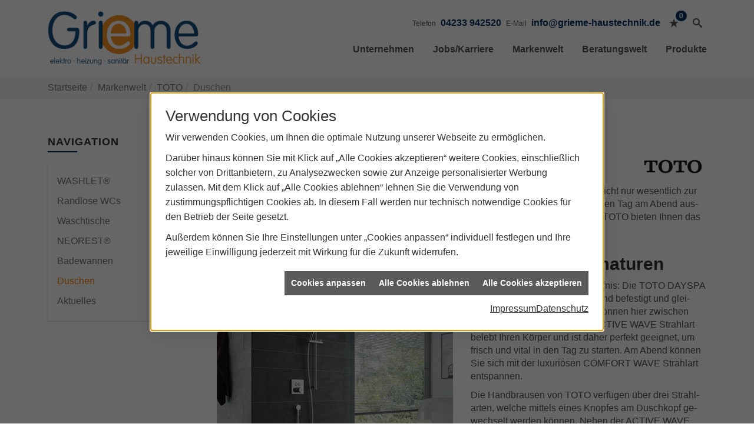

--- FILE ---
content_type: text/html; charset=utf-8
request_url: https://www.grieme-haustechnik.de/marke_hersteller_produkte/toto/dusche
body_size: 10716
content:
<!DOCTYPE html><html data-layout-name="layout630" lang="de"><head><title>Duschen von TOTO - Grieme Haustechnik</title><meta name="Content-Type" content="text/html;charset=utf-8"/><meta name="description" content="Duschen von TOTO - Technologie muss nicht sichtbar sein. Aber effizient."/><meta name="robots" content="index, follow"/><meta name="keywords" content="Sanitär, Heizung, Elektro, erneuerbare, regenerative, Energie, Blender-Oiste, Grieme Haustechnik,Sanitär,Ölheizung,solarenergie,wasseraufbereitung,sonnenenergie,zentralheizung,heizkessel,badplanung,energieberatung,regenwassernutzung,brennwert,energie sparen,energiesparen,solarstrom,heizungsanlage,gebäudetechnik,heizen,lüftung,wasserinstallation,energietechnik,lüftungstechnik,sanitärinstallation,heizgeräte,solartechnik,klimatechnik,sanitäranlagen,heizungsbau,heizungstechnik,abwassertechnik,wärmetechnik,solarwärme,sanitaer, Toto, Duschen, Gyrostream-D&#252;sen, Handbrausen, Bad, Badezimmer, Komforttechnologien, Kopfbrause, wassersparend, Kopfduschen, Duschwasser, Duschd&#252;sen "/><meta name="revisit-after" content="28 days"/><meta name="google-site-verification" content="aekv9qsJ1KuaOUKxKml6tHNl3VLwENsPNq23CFVxKQI"/><meta name="copyright" content="Grieme Haustechnik"/><meta name="company" content="Grieme Haustechnik"/><meta name="date" content="2026-01-19"/><meta name="viewport" content="width=device-width, initial-scale=1, minimum-scale=1, user-scalable=yes"/><meta property="og:type" content="website"/><meta property="og:locale" content="de-DE"/><meta property="og:site_name" content="Grieme Haustechnik"/><meta property="og:url" content="https://www.grieme-haustechnik.de/marke_hersteller_produkte/toto/dusche"/><meta property="article:published_time" content="2026-01-06T12:20:28"/><meta property="og:image" content="https://www.grieme-haustechnik.de/scripts/get.aspx?media=/config/theme/og-image.png"/><meta property="og:image:secure_url" content="https://www.grieme-haustechnik.de/scripts/get.aspx?media=/config/theme/og-image.png"/><meta property="og:title" content=" Duschen von TOTO"/><meta property="twitter:title" content=" Duschen von TOTO"/><meta property="twitter:card" content="summary"/><meta property="og:description" content="Duschen von TOTO - Technologie muss nicht sichtbar sein. Aber effizient."/><meta property="twitter:description" content="Duschen von TOTO - Technologie muss nicht sichtbar sein. Aber effizient."/><link href="https://www.grieme-haustechnik.de/scripts/get.aspx?media=/config/theme/apple-touch-icon.png" rel="apple-touch-icon"/><link href="https://www.grieme-haustechnik.de/scripts/get.aspx?media=/config/theme/favicon.ico" rel="shortcut icon" type="image/x-icon"/><link href="/scripts/get.aspx?media=/config/theme/css/include.min.css&v=06012026195407" rel="stylesheet" type="text/css"/><script type="application/ld+json">{"@context":"http://schema.org","@type":"LocalBusiness","name":"Grieme Haustechnik","image":"www.grieme-haustechnik.de/media/config/theme/logo.png","@id":"www.grieme-haustechnik.de","url":"www.grieme-haustechnik.de","telephone":"04233 942520","email":"info@grieme-haustechnik.de","address":{"@type":"PostalAddress","streetAddress":"Oister Laake 10","addressLocality":"Blender-Oiste","postalCode":"27337","addressCountry":"DE"},"geo":{"@type":"GeoCoordinates","latitude":"52.9128335","longitude":"9.1595095"},"sameAs":[]}</script></head><body class="body_layout layout_main" data-active-content-q="/marke_hersteller_produkte/toto/dusche" data-active-audience-q="kein" data-is-bot="true"><!-- IP = 24 --><!-- SID = dnwmuopsoclzthmrjsrzppwy --><!-- ShopID = 10013418 (-301) --><!-- AppMode = offline --><!-- Loc = 1 --><!-- Page generated = 19.01.2026 18:03:12 --><!-- Page rendering = 1238 --><!-- Cached = False -->
 <a href="/scripts/kontakt/mail.aspx" rel="nofollow" style="display:none">Kontakt</a> 
<div class="visible-print"></div><nav class="hidden-print" id="mobile_menu"></nav><div id="layout_wrapper"><header class="hidden-print" id="layout_header"><div class="container"><div class="header_wrapper"><div class="header_logo_area"><a class="header_logo" href="/home.aspx" target="_self" rel="noreferrer" title="Zur Startseite"><picture class="responsiveImageQ"><template class="sourceQ" data-src="/media/config/theme/logo.png" data-startwidth="" data-focus-x="0.5" data-focus-y="0.5" data-fancy="false" data-static="true" data-previewcode="300,200,ffffff,ffffff,ffffff,ffffff,ffffff,ffffff,ffffff,ffffff,ffffff,ffffff,ffffff,ffffff,ffffff,ffffff,ffffff,ffffff"></template><img src="data:image/svg+xml,%3Csvg%20xmlns%3D%27http%3A%2F%2Fwww.w3.org%2F2000%2Fsvg%27%20width%3D%27300%27%20height%3D%27200%27%20viewBox%3D%270%200%20300%20200%27%3E%3Cdefs%3E%3Cfilter%20id%3D%27blur%27%20width%3D%27200%27%20height%3D%27200%27%3E%3CfeGaussianBlur%20in%3D%27SourceGraphic%27%20stdDeviation%3D%2710%27%2F%3E%3C%2Ffilter%3E%3C%2Fdefs%3E%3Csvg%20viewBox%3D%270%200%20200%20200%27%20preserveAspectRatio%3D%27none%20meet%27%20version%3D%271.1%27%3E%3Cg%20filter%3D%27url(%23blur)%27%3E%3Crect%20x%3D%270%27%20y%3D%270%27%20width%3D%2750px%27%20height%3D%2750px%27%20fill%3D%27%23ffffff%27%2F%3E%3Crect%20x%3D%2750%27%20y%3D%270%27%20width%3D%2750px%27%20height%3D%2750px%27%20fill%3D%27%23ffffff%27%2F%3E%3Crect%20x%3D%27100%27%20y%3D%270%27%20width%3D%2750px%27%20height%3D%2750px%27%20fill%3D%27%23ffffff%27%2F%3E%3Crect%20x%3D%27150%27%20y%3D%270%27%20width%3D%2750px%27%20height%3D%2750px%27%20fill%3D%27%23ffffff%27%2F%3E%3Crect%20x%3D%270%27%20y%3D%2750%27%20width%3D%2750px%27%20height%3D%2750px%27%20fill%3D%27%23ffffff%27%2F%3E%3Crect%20x%3D%2750%27%20y%3D%2750%27%20width%3D%2750px%27%20height%3D%2750px%27%20fill%3D%27%23ffffff%27%2F%3E%3Crect%20x%3D%27100%27%20y%3D%2750%27%20width%3D%2750px%27%20height%3D%2750px%27%20fill%3D%27%23ffffff%27%2F%3E%3Crect%20x%3D%27150%27%20y%3D%2750%27%20width%3D%2750px%27%20height%3D%2750px%27%20fill%3D%27%23ffffff%27%2F%3E%3Crect%20x%3D%270%27%20y%3D%27100%27%20width%3D%2750px%27%20height%3D%2750px%27%20fill%3D%27%23ffffff%27%2F%3E%3Crect%20x%3D%2750%27%20y%3D%27100%27%20width%3D%2750px%27%20height%3D%2750px%27%20fill%3D%27%23ffffff%27%2F%3E%3Crect%20x%3D%27100%27%20y%3D%27100%27%20width%3D%2750px%27%20height%3D%2750px%27%20fill%3D%27%23ffffff%27%2F%3E%3Crect%20x%3D%27150%27%20y%3D%27100%27%20width%3D%2750px%27%20height%3D%2750px%27%20fill%3D%27%23ffffff%27%2F%3E%3Crect%20x%3D%270%27%20y%3D%27150%27%20width%3D%2750px%27%20height%3D%2750px%27%20fill%3D%27%23ffffff%27%2F%3E%3Crect%20x%3D%2750%27%20y%3D%27150%27%20width%3D%2750px%27%20height%3D%2750px%27%20fill%3D%27%23ffffff%27%2F%3E%3Crect%20x%3D%27100%27%20y%3D%27150%27%20width%3D%2750px%27%20height%3D%2750px%27%20fill%3D%27%23ffffff%27%2F%3E%3Crect%20x%3D%27150%27%20y%3D%27150%27%20width%3D%2750px%27%20height%3D%2750px%27%20fill%3D%27%23ffffff%27%2F%3E%3C%2Fg%3E%3C%2Fsvg%3E%3C%2Fsvg%3E" alt="Logo"></picture></a></div><div class="header_contact_area"><div class="header_navigation"><div class="header_contactbar"><div class="header_buttons header_contact"><ul><li class="header_btn_location hidden-md hidden-lg"><a class="iconSetQ iconSetQ-location" href="/unternehmen/shk/kontakt" target="_self" title="location" data-q-trigger="ieQ.system.window.open" data-q-url="/unternehmen/shk/kontakt" data-q-windowname="_self"></a></li><li class="header_btn_phone hidden-xs hidden-sm" id="header_contact_phone"><span class="header_contact_label">Telefon</span><span class="header_contact_value"><span class="value">04233 942520</span></span></li><li class="header_btn_phone hidden-md hidden-lg"><a class="iconSetQ iconSetQ-smartphone" href="tel:04233942520" title="Telefon"></a></li><li class="header_btn_mail hidden-xs hidden-sm" id="header_contact_mail"><span class="header_contact_label">E-Mail</span><span class="header_contact_value"><span class="value"><a title="E-Mail" data-q-trigger="ieQ.system.helper.uncrypt" data-q-uncrypt="105:110:102:111:64:103:114:105:101:109:101:45:104:97:117:115:116:101:99:104:110:105:107:46:100:101">fghau@mdksteenieeoi.hir-nc</a></span></span></li><li class="header_btn_mail hidden-md hidden-lg"><a class="iconSetQ iconSetQ-mail" title="E-Mail" data-q-uncrypt="105:110:102:111:64:103:114:105:101:109:101:45:104:97:117:115:116:101:99:104:110:105:107:46:100:101"></a></li><li class="header_btn_watchlist"><a href="#" title="Ihre Merkliste" data-q-trigger="ieQ.system.window.open" data-q-url="/unternehmen/shk/merkliste?hdModus=" data-q-windowname="_self"><span class="iconSetQ iconSetQ-notelist-view"></span><span class="badge" title="Ihre Merkliste" data-q-mlcount="true" data-count="0">0</span></a></li><li class="header_btn_search"><a class="header_search" href="#" target="_self" title="Suche öffnen"><span class="iconSetQ iconSetQ-search"></span></a><div class="header_btn_search_form" id="header_search_form"><form action="/scripts/csearch.aspx" id="csuche" name="csuche" data-q-show-pending-on="submit" method=get enctype=multipart/form-data role="search"    ><div class="input-group"><input class="form-control form-control" aria-label="Webseite durchsuchen"   placeholder="Suche" maxlength="200" title="Ihre Suche" id="suchbgr" name="suchbgr" type="text"/><input class="form-control" aria-label="Webseite durchsuchen"   value="HBPCM" id="SearchSpecs" name="SearchSpecs" type="hidden"/><input class="form-control" aria-label="Webseite durchsuchen"   value="false" id="ShowSpecs" name="ShowSpecs" type="hidden"/><input class="form-control" aria-label="Webseite durchsuchen"   value="5" id="DefCount" name="DefCount" type="hidden"/><input class="form-control" aria-label="Webseite durchsuchen"   value="HBPCM" id="ResOrder" name="ResOrder" type="hidden"/><div class="input-group-btn"><button class="btn btn-primary iconSetQ iconSetQ-search" id="sub" title="Suchen" type="submit"><span class="sr-only">Suchen</span></button></div></div></form></div></li></ul></div></div></div></div><div class="header_navigation_area"><div class="header_navigation"><nav class="header_navbar"><div class="nav_toggle"><a class="header_menu_toggle" href="#mobile_menu" target="_self" title="Navigation öffnen"><span class="bar"></span><span class="bar"></span><span class="bar"></span></a></div><div class="main_menu"><ul><li class="dropdown_item single"><span title="Unternehmen">Unternehmen</span><div class="dropdown_content"><ul role="menu"   data-listing="standard"><li role="none"  ><a role="menuitem"   href="/unternehmen/shk/notdienst" title="Notdienst">Notdienst</a></li><li role="none"  ><a role="menuitem"   href="/unternehmen/shk/ueber_uns" title="Über uns">Über uns</a></li><li role="none"  ><a role="menuitem"   href="/unternehmen/shk/leistungen" title="Leistungen">Leistungen</a></li><li role="none"  ><a role="menuitem"   href="/unternehmen/shk/recruiting" title="Jobs/Karriere">Jobs/Karriere</a></li><li role="none"  ><a role="menuitem"   href="/unternehmen/shk/kontakt" title="Kontakt">Kontakt</a></li><li role="none"  ><a role="menuitem"   href="/unternehmen/shk/kundendienstanfrage" title="Kundendienstanfrage">Kundendienstanfrage</a></li><li role="none"  ><a role="menuitem"   href="/unternehmen/shk/terminkalender" title="Terminanfrage">Termin&shy;anfrage</a></li><li role="none"  ><a role="menuitem"   href="/unternehmen/shk/vorort-plus" title="Warum wir?">Warum wir?</a></li></ul></div></li><li><a href="/unternehmen/shk/recruiting" target="_self" rel="noreferrer" title="Jobs + Karriere">Jobs/Karriere</a></li><li><a href="/marke_hersteller_produkte" target="_self" title="Markenwelt">Markenwelt</a></li><li class="dropdown_item multi"><span title="Beratungswelt">Beratungswelt</span><div class="dropdown_content"><div class="tabQ panel-group dropdown_tabs" data-showonstart=""><ul class="nav nav-tabs" role="tablist"></ul><div class="tab-content"><div class="tabItemQ tab-pane" data-headline="Haustechnik" role="tabpanel"><div class="stockQ stockQ-modeFirst"><template class="stockItemQ"><ul class="menuFirstLevel"><li><a href="/shk" target="_self" rel="noreferrer" title="Beratungswelt Privat" data-zielgruppe="privat">Privat</a><ul role="menu"   data-listing="standard" data-zielgruppe="privat"><li role="none"  ><a role="menuitem"   href="/shk/waermepumpe" title="Wärmepumpen">Wärmepumpen</a></li><li role="none"  ><a role="menuitem"   href="/shk/heizung" title="Heizungen & Heizsysteme">Heizungen & Heizsysteme</a></li><li role="none"  ><a role="menuitem"   href="/shk/badezimmer" title="Badezimmer">Badezimmer</a></li><li role="none"  ><a role="menuitem"   href="/shk/regenerative_energie" title="Erneuerbare Energien">Erneuerbare Energien</a></li><li role="none"  ><a role="menuitem"   href="/shk/wasser" title="Trink-, Regen- und Abwasser">Trink-, Regen- und Abwasser</a></li><li role="none"  ><a role="menuitem"   href="/shk/lueftung" title="Wohraumlüftung & Lüftungsanlagen">Wohraumlüftung & Lüftungsanlagen</a></li><li role="none"  ><a role="menuitem"   href="/shk/elektrotechnik" title="Elektrotechnik">Elektrotechnik</a></li><li role="none"  ><a role="menuitem"   href="/shk/leck_ortung-rohrreinigung" title="Wasserschäden & Rohrprobleme">Wasserschäden & Rohrprobleme</a></li><li role="none"  ><a role="menuitem"   href="/shk/produkte-fuer-die-kueche" title="Küchenarmaturen">Küchen&shy;armaturen</a></li><li role="none"  ><a role="menuitem"   href="/shk/foerdermittel" title="Förderungen + Zuschüsse">Förderungen + Zuschüsse</a></li><li role="none"  ><a role="menuitem"   href="/shk/anwendungen" title="Tools + Rechner">Tools + Rechner</a></li><li role="none"  ><a role="menuitem"   href="/shk/inspirationen" title="Inspirationsgalerien">Inspirationsgalerien</a></li></ul></li></ul></template></div></div></div></div><div class="clearfix"></div></div></li><li><a href="/shop" target="_self" title="Produkte">Produkte</a><div class="clearfix"></div></li></ul><div class="clearfix"></div></div></nav></div></div></div></div></header><div id="layout_boxed_wrapper"><nav class="hidden-print" id="layout_breadcrumb"><div class="container"><ol class="breadcrumb"><li><a href="https://www.grieme-haustechnik.de" rel="noreferrer">Startseite</a></li><li><a href="/marke_hersteller_produkte" rel="noreferrer">Markenwelt</a></li><li><a href="/marke_hersteller_produkte/toto" rel="noreferrer">TOTO</a></li><li class="active" aria-current="page"  >Duschen</li></ol></div></nav><main id="layout_main"><div class="container"><div class="row"><div class="hidden-xs hidden-sm hidden-print col-xs-12 col-sm-12 col-md-3 col-lg-3"><aside id="layout_sidebar"><h3 class="sidebar_title">Navigation</h3><ul class="sidebar_menu" role="menu"   data-listing="standard"><li role="none"  ><a role="menuitem"   href="/marke_hersteller_produkte/toto/washlets" title="WASHLET®">WASHLET®</a></li><li role="none"  ><a role="menuitem"   href="/marke_hersteller_produkte/toto/spuelrandloses_wc" title="Randlose WCs">Randlose WCs</a></li><li role="none"  ><a role="menuitem"   href="/marke_hersteller_produkte/toto/waschtische" title="Waschtische">Waschtische</a></li><li role="none"  ><a role="menuitem"   href="/marke_hersteller_produkte/toto/neorest" title="NEOREST®">NEOREST®</a></li><li role="none"  ><a role="menuitem"   href="/marke_hersteller_produkte/toto/badewanne" title="Badewannen">Badewannen</a></li><li role="none"  ><a role="menuitem"   href="/marke_hersteller_produkte/toto/dusche" title="Duschen">Duschen</a></li><li role="none"  ><a role="menuitem"   href="/marke_hersteller_produkte/toto/neuheiten" title="Aktuelles ">Aktuelles </a></li></ul></aside></div><div class="main-content-col-print col-xs-12 col-sm-12 col-md-9 col-lg-9"><section id="layout_content"><div class="pull-right layout_aktionsleiste hidden-print"></div><div class="clearfix"></div>

<article><header><div class="row contentWidthQ"><div class="containerQ"><div class="hidden-lg hidden-md hidden-sm col-xs-8 col-sm-2 col-md-2 col-lg-2 col-xs-offset-2 col-sm-offset-0 col-md-offset-0 col-lg-offset-0"><picture class="responsiveImageQ"><template class="sourceQ" data-src="/media/de/_cpool/shk/_logos/toto-logo.jpg" data-startwidth="" data-focus-x="0.5" data-focus-y="0.5" data-fancy="false" data-previewcode=""></template><img src="" alt="TOTO Logo"></picture></div><div class="col-xs-12 col-sm-10 col-md-10 col-lg-10"><h1>Duschen</h1></div><div class="hidden-xs col-xs-8 col-sm-2 col-md-2 col-lg-2 col-xs-offset-2 col-sm-offset-0 col-md-offset-0 col-lg-offset-0"><picture class="responsiveImageQ"><template class="sourceQ" data-src="/media/de/_cpool/shk/_logos/toto-logo.jpg" data-startwidth="" data-focus-x="0.5" data-focus-y="0.5" data-fancy="false" data-previewcode=""></template><img src="" alt="TOTO Logo"></picture></div><div class="col-xs-12 col-sm-12 col-md-12 col-lg-12"><p>Das Du­schen ge­hört für vie­le Men­schen zur täg­li­chen Mor­gen- oder Abend­rou­ti­ne. Sie trägt nicht nur we­sent­lich zur Kör­per­hy­gie­ne und -pfle­ge bei, son­dern hilft uns auch da­bei mor­gens wach zu wer­den oder den Tag am Abend aus­klin­gen zu las­sen. Egal ob vi­ta­li­sie­rend, ent­span­nend oder re­ge­ne­rie­rend - die Du­schen von TO­TO bie­ten Ih­nen das Dusch­ge­fühl, das Sie sich ge­ra­de wünschen.</p></div></div></div></header><div class="spacerQ" aria-hidden="true"  ></div><section><div class="row contentWidthQ"><div class="containerQ"><div class="col-xs-12 col-sm-12 col-md-6 col-lg-6"><div class="responsiveCenteredQ "><picture class="responsiveImageQ aspectQ4x3"><template class="sourceQ" data-src="/media/de/marke_hersteller_produkte/toto/dusche/dusche-01.jpg" data-startwidth="" data-focus-x="0.38" data-focus-y="0.25" data-fancy="false" data-previewcode=""></template><img src="" alt="Eine bodenebene Walk-In Dusche mit zwei Glasscheiben jeweils rechts und frontal von der Duschfläche. Das Duschsystem besteht aus einer Regendusche zusammen mit einer Handbrause und Unterputzarmaturen."></picture></div></div><div class="col-xs-12 col-sm-12 col-md-6 col-lg-6"><h2>TOTO Duscharmaturen</h2><p>TOTO Du­schen für je­des Be­dürf­nis: Die TOTO DAYSPA Kopf­brau­sen wer­den an der Wand be­fes­tigt und glei­chen ei­ner Re­gen­du­sche. Sie kön­nen hier zwi­schen zwei Strahl­ar­ten wäh­len. Die ACTIVE WAVE Strahl­art be­lebt Ih­ren Kör­per und ist da­her per­fekt ge­eig­net, um frisch und vi­tal in den Tag zu star­ten. Am Abend kön­nen Sie sich mit der lu­xu­riö­sen COMFORT WAVE Strahl­art ent­spannen.</p><p>Die Hand­brau­sen von TOTO ver­fü­gen über drei Strahl­ar­ten, wel­che mit­tels ei­nes Knop­fes am Dusch­kopf ge­wech­selt wer­den kön­nen. Ne­ben der ACTIVE WAVE und COMFORT WAVE Strahl­art, gibt es hier noch die WARM SPA Ein­stel­lung, die Ih­ren gan­zen Kör­per mit ei­nem ein­zi­gen, woh­lig wei­chen Was­ser­strahl umhüllt.</p></div></div></div></section><div class="spacerQ" aria-hidden="true"  ></div><section><div class="row contentWidthQ"><div class="containerQ"><div class="col-xs-12 col-sm-12 col-md-6 col-lg-6"><h2>Duschen von TOTO</h2><p>Wenn Sie ei­ne TOTO Du­sche kau­fen möch­ten, dann müs­sen Sie sich nicht zwi­schen ei­ner Kopf­brau­se und ei­ner Hand­brau­se ent­schei­den. Sie kön­nen bei­des mit­ein­an­der kom­bi­nie­ren, um das vol­le Spa-Er­leb­nis zu Hau­se ge­nie­ßen zu kön­nen. Mit Hil­fe ei­ner Dusch­hal­te­rung für die Wand kön­nen Sie Ih­re Kopf­brau­se ganz ein­fach durch ei­ne Hand­brau­se erweitern.</p><p>Je nach Ge­schmack kön­nen Sie die TOTO Hand- und Kopf­brau­sen in ei­nem ecki­gen oder run­den De­sign wählen.</p></div><div class="col-xs-12 col-sm-12 col-md-6 col-lg-6"><div class="responsiveCenteredQ "><picture class="responsiveImageQ aspectQ4x3"><template class="sourceQ" data-src="/media/de/marke_hersteller_produkte/toto/dusche/dusche-02.jpg" data-startwidth="" data-focus-x="0.5" data-focus-y="0.5" data-fancy="false" data-previewcode=""></template><img src="" alt="Eine bodenebene Walk-In Dusche mit einer Glasscheibe auf einer Seite. Das Duschsystem besteht aus einer Regendusche und einer Handbrause."></picture></div></div></div></div></section><div class="spacerQ" aria-hidden="true"  ></div><div class="spacerQ" aria-hidden="true"  ></div><section><div class="row contentWidthQ"><div class="containerQ"><div class="col-xs-12 col-sm-12 col-md-12 col-lg-12"><h2>Technologien in TOTO Duschen</h2></div><div class="col-xs-12 col-sm-12 col-md-12 col-lg-12"><h3>WASSERSPAREND</h3><p>Al­le TOTO Du­schen sind mit ei­nem Durch­fluss­be­gren­zer aus­ge­stat­tet. Auch die spe­zi­el­len Dusch­funk­tio­nen der Day­Spa Se­rie über­zeu­gen durch ho­he Ef­fi­zi­enz und ei­ne was­ser­spa­ren­de Tech­no­lo­gie– oh­ne, dass Sie auf ein voll­wer­ti­ges Dusch­ge­fühl ver­zich­ten müssen.</p><ul><li>Große Tropfen sorgen für ein vollwertiges, üppiges Duscherlebnis</li><li>Schaum lässt sich auch aus langen Haaren leicht ausspülen</li><li>Effektiv schlägt sich die Wasserersparnis insbesondere in Ihrer Wasserrechnung nieder</li></ul></div></div></div><div class="spacerQ" aria-hidden="true"  ></div><div class="spacerQ" aria-hidden="true"  ></div><div class="row contentWidthQ"><div class="containerQ"><div class="col-xs-12 col-sm-4 col-md-4 col-lg-4"><div class="responsiveCenteredQ "><picture class="responsiveImageQ aspectQ16x9"><template class="sourceQ" data-src="/media/de/marke_hersteller_produkte/toto/dusche/05_dusche.jpg" data-startwidth="" data-focus-x="0.44" data-focus-y="0" data-fancy="false" data-previewcode=""></template><img src=""></picture></div><div class="spacerQ" aria-hidden="true"  ></div><h3>WARM SPA</h3><p>Für das sanf­te Dusch­ge­fühl. Wenn Sie beim Du­schen war­mes und wei­ches Was­ser be­vor­zu­gen, ist WARM SPA die rich­ti­ge Tech­no­lo­gie. WARM SPA ist ein ein­zi­ger schwe­rer, wei­cher Was­ser­strahl, der sanft auf den Kör­per trifft und ihn wie ei­ne zwei­te Haut um­hüllt, fast oh­ne zu sprit­zen. Der Kör­per wird vom Was­ser ganz­flä­chig, gleich­mä­ßig warm ge­hal­ten, für ein lu­xu­riö­ses, woh­li­ges Du­sch­er­leb­nis, das Sie voll­kom­men ent­span­nen lässt und so­gar die Nacht­ru­he för­dern kann.</p></div><div class="col-xs-12 col-sm-4 col-md-4 col-lg-4"><picture class="responsiveImageQ aspectQ16x9"><template class="sourceQ" data-src="/media/de/marke_hersteller_produkte/toto/dusche/dusche-03.jpg" data-startwidth="" data-focus-x="0.06" data-focus-y="0.7" data-fancy="false" data-previewcode=""></template><img src="" alt="Eine Handduschbrause aus der Wasser kommt."></picture><div class="spacerQ" aria-hidden="true"  ></div><h3>COMFORT WAVE</h3><p>COMFORT WAVE ist die Stan­dard­funk­ti­on in al­len Du­schen von TO­TO. Die­se re­ge­ne­rie­ren­de Du­sche sorgt für ein be­son­ders kom­for­ta­bles Dusch­ge­fühl.</p><p>Die Strahl­art, die zu je­der Ta­ges­zeit rich­tig ist und Sie im­mer be­glei­ten kann. Die Du­sche wirkt durch die COMFORT WAVE Tech­no­lo­gie be­son­ders er­fri­schend. Gleich­zei­tig wird mit TO­TO Du­schen der Was­ser­ver­brauch si­gni­fi­kant verringert.</p></div><div class="col-xs-12 col-sm-4 col-md-4 col-lg-4"><picture class="responsiveImageQ aspectQ16x9"><template class="sourceQ" data-src="/media/de/marke_hersteller_produkte/toto/dusche/toto-active-wave.jpg" data-startwidth="" data-focus-x="0.5" data-focus-y="0.5" data-fancy="false" data-previewcode=""></template><img src="" alt="Eine Handduschbrause aus der Wasser kommt."></picture><div class="spacerQ" aria-hidden="true"  ></div><h3>ACTIVE WAVE</h3><p>Die ACTIVE WAVE Tech­no­lo­gie sorgt für ein be­le­ben­des und vi­ta­li­sie­ren­des Dusch­ge­fühl. Sie eig­net sich per­fekt für den Start in den Tag, da die­se Strahl­art er­fri­schend und an­re­gend wirkt. Das Ge­fühl hält noch lan­ge nach dem Du­schen an.</p><p>Der Was­ser­strahl wirkt dank der ACTIVE WAVE Tech­no­lo­gie lu­xu­ri­ös und das bei ge­rin­gem Was­ser­ver­brauch. Denn die ein­zel­nen Was­ser­trop­fen sind im Ver­gleich zu Was­ser­trop­fen her­kömm­li­cher Du­schen fast dop­pelt so groß. So­mit fühlt sich der Was­ser­strahl be­son­ders an­ge­nehm und vo­lu­mi­nös an.</p></div></div></div></section><div class="row hidden-print  contentWidthQ"><div class="containerQ"><div class="col-xs-12 col-sm-12 col-md-12 col-lg-12"><div class="spacerQ" aria-hidden="true"  ></div><hr/><div class="spacerQ" aria-hidden="true"  ></div></div></div></div><section class="hidden-print"><div class="row contentWidthQ"><div class="containerQ"><div class="col-xs-12 col-sm-12 col-md-12 col-lg-12"><h2>Mehr von TOTO</h2><p class="lead">Hier finden Sie weitere Themen</p><div class="teaserListQ equalHeightQ equalHeightQ-spacer"><div class="teaserQ"><div class="teaserHeadlineQ"><h3>Duschen von TOTO</h3></div><div class="teaserImageQ" ><div class="responsiveCenteredQ "><picture class="responsiveImageQ"><template class="sourceQ" data-src="/media/de/marke_hersteller_produkte/toto/dusche/teaser_400.jpg" data-startwidth="0" data-focus-x="0.5" data-focus-y="0.5" data-fancy="" data-previewcode="400,400,676869,555757,8e9191,abafaf,626364,5b5d5e,929695,a7abaa,59595a,636565,a1a79e,acb3ab,6d6e6f,5a5d5a,9ea393,9ea396"></template><template class="sourceQ" data-src="/media/de/marke_hersteller_produkte/toto/dusche/teaser_800.jpg" data-startwidth="400" data-focus-x="0.5" data-focus-y="0.5" data-fancy="" data-previewcode="800,800,696a6b,535555,8d9090,acafaf,666667,585b5b,919594,a7abaa,59595a,606364,a1a79e,adb4ab,6f7070,585b59,9ea393,a1a699"></template><img src="/media/config/system/loadingq.svg" alt="Ein Duschsystem, das aus einer Regendusche und einer Handbrause besteht."></picture></div></div><div class="teaserTextQ"><p>Finden Sie für jedes Bedürfnis die richtige Dusche.</p></div><div class="teaserLinkQ"><a href="/marke_hersteller_produkte/toto/dusche"><span>Mehr erfahren</span></a></div></div><div class="teaserQ"><div class="teaserHeadlineQ"><h3>Badewannen von TOTO</h3></div><div class="teaserImageQ" ><div class="responsiveCenteredQ "><picture class="responsiveImageQ"><template class="sourceQ" data-src="/media/de/marke_hersteller_produkte/toto/badewanne/toto-badewanne-teaser-klein.jpg" data-startwidth="0" data-focus-x="0.5" data-focus-y="0.5" data-fancy="" data-previewcode=""></template><template class="sourceQ" data-src="/media/de/marke_hersteller_produkte/toto/badewanne/toto-badewanne-teaser-gross.jpg" data-startwidth="400" data-focus-x="0.5" data-focus-y="0.5" data-fancy="" data-previewcode=""></template><img src="/media/config/system/loadingq.svg" alt="Eine hohe Badewanne mit abgerundeten Ecken in einem luxuriösen Badezimmer."></picture></div></div><div class="teaserTextQ"><p>Mit TOTO Badewannen machen Sie aus einem gewöhnlichen Ritual ein meditatives Erlebnis.</p></div><div class="teaserLinkQ"><a href="/marke_hersteller_produkte/toto/badewanne"><span>Mehr erfahren</span></a></div></div><div class="teaserQ"><div class="teaserHeadlineQ"><h3>Waschtische von TOTO</h3></div><div class="teaserImageQ" ><div class="responsiveCenteredQ "><picture class="responsiveImageQ"><template class="sourceQ" data-src="/media/de/marke_hersteller_produkte/toto/waschtische/teaser_400.jpg" data-startwidth="0" data-focus-x="0.5" data-focus-y="0.5" data-fancy="" data-previewcode=""></template><template class="sourceQ" data-src="/media/de/marke_hersteller_produkte/toto/waschtische/teaser_800.jpg" data-startwidth="400" data-focus-x="0.5" data-focus-y="0.5" data-fancy="" data-previewcode=""></template><img src="/media/config/system/loadingq.svg" alt="Ein eckiges Waschbecken mit abgerundeten Ecken auf einem schmalen Schrank. Links daneben eine Seifenhalterung und ein Handtuchhalter."></picture></div></div><div class="teaserTextQ"><p>Widerstandsfähige Oberflächen und hochwertige Materialien sind das Markenzeichen von TOTO Waschtischen.</p></div><div class="teaserLinkQ"><a href="/marke_hersteller_produkte/toto/waschtische"><span>Mehr erfahren</span></a></div></div><div class="teaserQ"><div class="teaserHeadlineQ"><h3>Aktuelles von TOTO</h3></div><div class="teaserImageQ" ><div class="responsiveCenteredQ "><picture class="responsiveImageQ"><template class="sourceQ" data-src="/media/de/_cpool/shk/_logos/toto-teaser-klein.jpg" data-startwidth="0" data-focus-x="0.5" data-focus-y="0.5" data-fancy="" data-previewcode=""></template><template class="sourceQ" data-src="/media/de/_cpool/shk/_logos/toto-teaser-gross.jpg" data-startwidth="400" data-focus-x="0.5" data-focus-y="0.5" data-fancy="" data-previewcode=""></template><img src="/media/config/system/loadingq.svg" alt="Neuheiten"></picture></div></div><div class="teaserTextQ"><p>Entdecken Sie spannende Themen und News von TOTO.</p></div><div class="teaserLinkQ"><a href="/marke_hersteller_produkte/toto/neuheiten"><span>Mehr erfahren</span></a></div></div></div></div></div></div></section></article><div class="insertcontent"><div class="creatorreferenceconsultingworld"><p class="marginQ-top"><strong>HINWEIS:</strong> Verantwortlich für den Inhalt dieser Seite ist die ieQ-systems SHK GmbH &amp; Co. KG</p></div></div>

</section></div></div></div></main></div><footer class="hidden-print" id="layout_footer"><div class="layout_footer_top"><div class="container"><div class="row"><div class="col-xs-12 col-sm-6 col-md-4 col-lg-4"><div class="footer_navigation"><h3 class="footer_title">Themen</h3><nav class="footer_menue"><div class="insertlisting"><ul role="menu"   data-listing="standard"><li role="none"  ><a role="menuitem"   href="/shk/waermepumpe" title="Wärmepumpen">Wärmepumpen</a></li><li role="none"  ><a role="menuitem"   href="/shk/heizung" title="Heizungen & Heizsysteme">Heizungen & Heizsysteme</a></li><li role="none"  ><a role="menuitem"   href="/shk/badezimmer" title="Badezimmer">Badezimmer</a></li><li role="none"  ><a role="menuitem"   href="/shk/regenerative_energie" title="Erneuerbare Energien">Erneuerbare Energien</a></li><li role="none"  ><a role="menuitem"   href="/shk/wasser" title="Trink-, Regen- und Abwasser">Trink-, Regen- und Abwasser</a></li><li role="none"  ><a role="menuitem"   href="/shk/lueftung" title="Wohraumlüftung & Lüftungsanlagen">Wohraumlüftung & Lüftungsanlagen</a></li><li role="none"  ><a role="menuitem"   href="/shk/elektrotechnik" title="Elektrotechnik">Elektrotechnik</a></li><li role="none"  ><a role="menuitem"   href="/shk/leck_ortung-rohrreinigung" title="Wasserschäden & Rohrprobleme">Wasserschäden & Rohrprobleme</a></li><li role="none"  ><a role="menuitem"   href="/shk/produkte-fuer-die-kueche" title="Küchenarmaturen">Küchen&shy;armaturen</a></li><li role="none"  ><a role="menuitem"   href="/shk/foerdermittel" title="Förderungen + Zuschüsse">Förderungen + Zuschüsse</a></li><li role="none"  ><a role="menuitem"   href="/shk/anwendungen" title="Tools + Rechner">Tools + Rechner</a></li><li role="none"  ><a role="menuitem"   href="/shk/inspirationen" title="Inspirationsgalerien">Inspirationsgalerien</a></li></ul></div></nav></div></div><div class="col-xs-12 col-sm-6 col-md-4 col-lg-4"><div class="footer_contact"><h3 class="footer_title">Kontakt</h3><address class="footer_address"><ul><li><span class="iconSetQ iconSetQ-location"></span><div class="insertfirmendaten" data-trennzeichen="umbruch"><div class="insertfirmendaten_item insertfirmendaten_name"><span class="insertfirmendaten_value">Grieme Haustechnik</span></div><div class="insertfirmendaten_item insertfirmendaten_street"><span class="insertfirmendaten_value">Oister Laake 10</span></div><div class="insertfirmendaten_item insertfirmendaten_postalcity"><span class="insertfirmendaten_value">27337 Blender-Oiste</span></div></div></li><li><span class="iconSetQ iconSetQ-phone"></span><div class="hidden-xs hidden-sm"><div class="insertfirmendaten" data-trennzeichen=""><span class="insertfirmendaten_value">04233 942520</span></div></div><div class="hidden-md hidden-lg"><div class="insertfirmendaten" data-trennzeichen=""><span class="insertfirmendaten_value"><a href="tel:04233942520" title="04233 942520">04233 942520</a></span></div></div></li><li><span class="iconSetQ iconSetQ-mail"></span><div class="insertfirmendaten" data-trennzeichen=""><span class="insertfirmendaten_value"><a title="E-Mail" data-q-trigger="ieQ.system.helper.uncrypt" data-q-uncrypt="105:110:102:111:64:103:114:105:101:109:101:45:104:97:117:115:116:101:99:104:110:105:107:46:100:101">ghsdfoatnkein.m@rhieuciee-</a></span></div></li></ul></address></div></div><div class="col-xs-12 col-sm-12 col-md-4 col-lg-4"><iframe class="googlemapsQ dynamicMap" width="100%" height="215" frameborder="0" style="border:0" data-src="https://www.google.com/maps/embed/v1/place?q=Oister%20Laake%2010,27337,Blender-Oiste&zoom=14&key=AIzaSyBtUVcIJM2wYvsD0_OxNNvHjPix9QAoJdU" title="Google Maps"></iframe></div></div></div></div><div class="layout_footer_bottom"><div class="container"><nav class="clearfix"><ul class="list-inline"><li><a href="/home.aspx" rel="noreferrer" title="Mehr erfahren"><small>Home</small></a></li><li><a href="/shop" rel="noreferrer" title="Mehr erfahren"><small>Produkte</small></a></li><li><a href="/recht/impressum" rel="noreferrer" title="Mehr erfahren"><small>Impressum</small></a></li><li><a href="/unternehmen/shk/kontakt" rel="noreferrer" title="Mehr erfahren"><small>Kontakt</small></a></li><li><a href="/recht/datenschutz" rel="noreferrer" title="Mehr erfahren"><small>Datenschutz</small></a></li><li><a href="/sitemap" rel="noreferrer" title="Mehr erfahren"><small>Sitemap</small></a></li><li><a href="javascript:ieQ.cookie.showManager('md')" rel="noreferrer" title="Mehr erfahren"><small>Verwaltung der Cookies</small></a></li></ul><div class="pull-left false_footnote"><small>© 19.01.2026 Grieme Haustechnik</small></div></nav></div></div></footer></div><script src="/scripts/get.aspx?media=/config/theme/js/include.min.js&v=14012026193646" type="text/javascript"></script></body></html>

--- FILE ---
content_type: text/html; charset=utf-8
request_url: https://www.grieme-haustechnik.de/scripts/getieqcmsdata.aspx?function=InsertContent&lpath=true&mode=html&param=fqname=/config/theme/layout/include/mobilemenue/navbar;wrapperclass=false
body_size: 271
content:
<a class="iconSetQ iconSetQ-smartphone" href="tel:04233942520" title="Telefon"></a><a class="iconSetQ iconSetQ-mail" title="E-Mail" data-q-uncrypt="105:110:102:111:64:103:114:105:101:109:101:45:104:97:117:115:116:101:99:104:110:105:107:46:100:101"></a><a href="#" title="Ihre Merkliste" data-q-trigger="ieQ.system.window.open" data-q-url="/unternehmen/shk/merkliste?hdModus=" data-q-windowname="_self"><span class="iconSetQ iconSetQ-notelist-view"></span><span class="badge" title="Ihre Merkliste" data-q-mlcount="true" data-count="0">0</span></a>